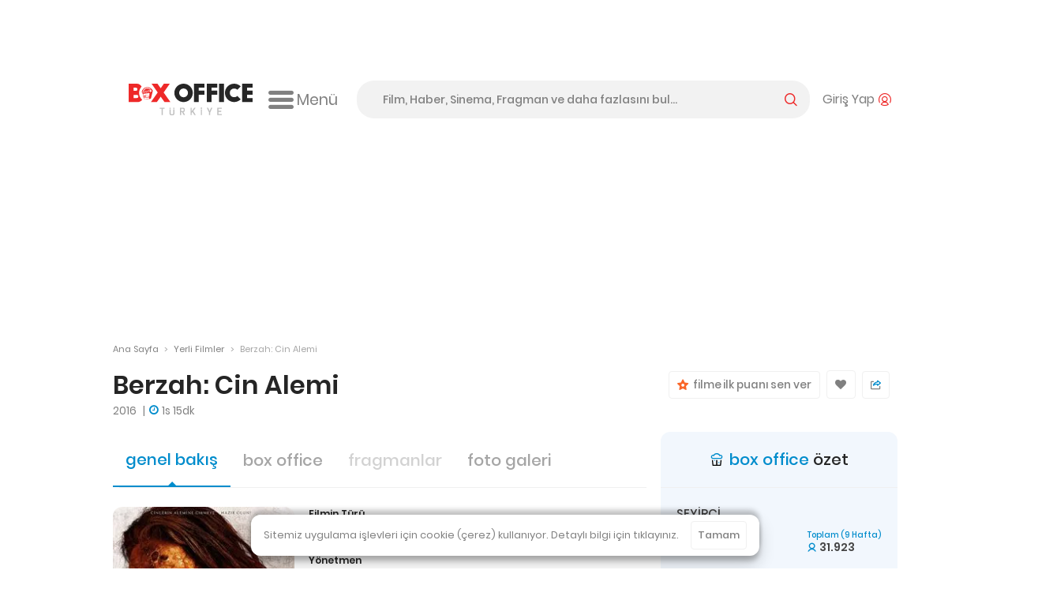

--- FILE ---
content_type: text/html; charset=utf-8
request_url: https://boxofficeturkiye.com/film/berzah-cin-alemi--2012941
body_size: 23871
content:
<!--
Entropha Bilgi Teknolojileri tarafından geliştirilmiştir
            _                   _
           | |                 | |
  ___ _ __ | |_ _ __ ___  _ __ | |__   __ _
 / _ \ '_ \| __| '__/ _ \| '_ \| '_ \ / _` |
|  __/ | | | |_| | | (_) | |_) | | | | (_| |
 \___|_| |_|\__|_|  \___/| .__/|_| |_|\__,_|
                         | |
                         |_|
Development:
Cihan Uygun, @cihanuygun, 🗺️ Kocaeli, TR
————————————————————
Design by:
Pixelate Creative, @pixelaters, 🗺️ İstanbul, TR
————————————————————
-->
<!DOCTYPE html>
<html lang="tr">
<head prefix="og: http://ogp.me/ns#">
    <title>Berzah: Cin Alemi (2016) - Box Office Türkiye</title>
    <link rel="apple-touch-icon" sizes="200x200" href="/assets/icons/favicon-200x200.png?v2025091618">

    <!-- Android icons -->
    <!-- Windows icons -->
    <link rel="shortcut icon" href="/favicon.ico?v20250916" id="favicon" />
    <meta charset="UTF-8">
    <meta name="viewport" content="width=device-width,initial-scale=1,maximum-scale=5,minimum-scale=1,viewport-fit=cover" />
    <meta name="theme-color" content="#ffffff" />
    <meta name="google" content="notranslate">
    <meta property="fb:app_id" content="1020519578008936" />
    <meta name="title" content="Berzah: Cin Alemi (2016) - Box Office Türkiye" />
    <meta name="description" content="Ahmet Can Kasap&#x27;ın yönetmenliğini üstlendiği Berzah: Cin Alemi, gerçek hikâyelerden esinlenerek yazılmış bir yerli korku filmi." />
    <meta name="robots" content="max-image-preview:large">
    <link rel="dns-prefetch" href="https://cdn.boxofficeturkiye.com" />
    <link rel="dns-prefetch" href="https://static.boxofficeturkiye.com" />
    <link rel="dns-prefetch" href="https://googleads.g.doubleclick.net" />
    <link rel="dns-prefetch" href="https://static.doubleclick.net" />
    <link rel="dns-prefetch" href="https://fonts.gstatic.com" />
    <link rel="dns-prefetch" href="https://www.youtube.com" />
    <link rel="dns-prefetch" href="https://i.ytimg.com" />
    <link rel="dns-prefetch" href="https://platform.instagram.com" />
    <link rel="dns-prefetch" href="https://www.instagram.com" />
    <link rel="dns-prefetch" href="https://platform.twitter.com" />
    <link rel="dns-prefetch" href="https://syndication.twitter.com" />
    <link rel="preload" href="https://static.boxofficeturkiye.com/font/roboto/700.woff2" as="font" type="font/woff2" crossorigin>
    <link rel="preload" href="https://static.boxofficeturkiye.com/font/icon/box-office-custom.woff?v23" as="font" type="font/woff2" crossorigin>
    <link rel="preload" href="https://static.boxofficeturkiye.com/font/poppins/600.woff2" as="font" type="font/woff2" crossorigin>
    <link rel="preload" href="https://static.boxofficeturkiye.com/font/poppins/500.woff2" as="font" type="font/woff2" crossorigin>
    <link rel="preload" href="https://static.boxofficeturkiye.com/font/poppins/regular.woff2" as="font" type="font/woff2" crossorigin>
        <link rel="dns-prefetch" href="https://securepubads.g.doubleclick.net" />
        <link rel="dns-prefetch" href="https://pagead2.googlesyndication.com" />
        <link rel="dns-prefetch" href="https://www.gstatic.com" />
    <meta property="og:site_name" content="Box Office Türkiye" />
    <meta property="og:url" content="https://boxofficeturkiye.com/film/berzah-cin-alemi--2012941" />
    <meta property="og:type" content="website" />
    <meta property="og:title" content="Berzah: Cin Alemi (2016) - Box Office Türkiye" />
    <meta property="og:description" content="Ahmet Can Kasap&#x27;ın yönetmenliğini üstlendiği Berzah: Cin Alemi, gerçek hikâyelerden esinlenerek yazılmış bir yerli korku filmi." />
        <meta property="og:image" content="https://static.boxofficeturkiye.com/movie/backdrop/full/41/2012941-720943940.jpg" />
        <meta property="og:image" content="https://static.boxofficeturkiye.com/movie/backdrop/full/41/2012941-113841954.jpg" />
        <meta property="og:image" content="https://static.boxofficeturkiye.com/movie/backdrop/full/41/2012941-992287569.jpg" />
        <meta property="og:image" content="https://static.boxofficeturkiye.com/movie/backdrop/full/41/2012941-118072072.jpg" />
    <meta property="fb:pages" content="105076946430" />
    <meta property="twitter:account_id" content="36184328" />
    <meta name="twitter:card" content="summary_large_image" />
    <meta name="twitter:site" content="@boxofficeturkey" />
    <meta name="twitter:title" content="Berzah: Cin Alemi (2016) - Box Office Türkiye" />
    <meta name="twitter:description" content="Ahmet Can Kasap&#x27;ın yönetmenliğini üstlendiği Berzah: Cin Alemi, gerçek hikâyelerden esinlenerek yazılmış bir yerli korku filmi." />
    <meta name="twitter:creator" content="@boxofficeturkey" />
    <meta name="twitter:domain" content="https://boxofficeturkiye.com" />
    <meta name="twitter:image:src" content="https://static.boxofficeturkiye.com/movie/backdrop/full/41/2012941-720943940.jpg" />
    <link rel="canonical" href="https://boxofficeturkiye.com/film/berzah-cin-alemi--2012941" />
    
    
        <link href="https://static.boxofficeturkiye.com/font/poppins/font.min.css" rel="stylesheet" />
        <link href="https://static.boxofficeturkiye.com/font/roboto/font.min.css" rel="stylesheet" />
        <link href="https://static.boxofficeturkiye.com/font/icon/font.min.css?v2025-03-08" rel="stylesheet" />
        <link href="https://static.boxofficeturkiye.com/lib/jquery.selectric/selectric.min.css" rel="stylesheet" />
        <link href="https://static.boxofficeturkiye.com/lib/jquery.owlcarousel-2.3.4/owl.carousel.min.css" rel="stylesheet" />
        
    <link href="/assets/lib/flag-icon-css/css/flag-icon.min.css" rel="stylesheet" />

        <link rel="stylesheet" href="https://static.boxofficeturkiye.com/lib/jquery.ilightbox-2.2.4/ilightbox.min.css" media="all" />
        
    <link href="/assets/css/pages/title.min.css?v=sOXtFldZKqG0d1P6-GHUEdCkrcZto1phnmUh-cl-C3o" rel="stylesheet" />

        <link rel="stylesheet" href="/assets/css/style.min.css?v=omgpJVJEBrtiSHdSqgyWZZiuHcK44erb4E6JEtbY0CE" media="all" />
    
        <script async src="https://securepubads.g.doubleclick.net/tag/js/gpt.js"></script>
        <script data-ad-client="ca-pub-1548831598988051" async src="https://pagead2.googlesyndication.com/pagead/js/adsbygoogle.js"></script>
        <script>function addEmpPreAd() { var e = document.createElement("script"); e.async = !0, e.src = "https://static.virgul.com/theme/mockups/ads/boxofficeturkiye.js?cs=" + parseInt((new Date).getTime() / 864e5), e.id = "empprscrpt", document.getElementsByTagName("head")[0].appendChild(e) } addEmpPreAd();</script>
    <script type="application/ld+json">{"@context":"http://schema.org","@type":"Organization","name":"Box Office Türkiye","logo":{"@type":"ImageObject","url":"https://static.boxofficeturkiye.com/theme/v2/logo-social.png"},"sameAs":["https://www.youtube.com/user/boxofficeturkiye","https://facebook.com/boxofficeturkey","https://twitter.com/boxofficeturkey","https://instagram.com/boxofficeturkey"],"url":"https://boxofficeturkiye.com/","contactPoint":[{"@type":"ContactPoint","contactType":"member relations service","email":"info@boxofficeturkiye.com","areaServed":"TR","url":"https://boxofficeturkiye.com/"}]}</script>
        <script type="application/ld+json">{"@context":"https://schema.org","@type":"Movie","name":"Berzah: Cin Alemi","description":["Ahmet Can Kasap'ın yönetmenliğini üstlendiği Berzah: Cin Alemi, gerçek hikâyelerden esinlenerek yazılmış bir yerli korku filmi.","İnsanlardan kendini soyutlamış, hayatına devam etmeye çalışan Mete'nin geçmişi intiharlar ve cinayetlerle doludur. Mete'nin annesi Nesrin şiddet dolu geçen evlilik yaşamını düzeltebilmek için Kerim Hoca'ya yaptırdığını zannettiği bağlama büyüsü bütün ailesini ve bu büyüye temas eden herkesi felakete sürüklemektedir. "],"image":{"@type":"ImageObject","url":"https://static.boxofficeturkiye.com/movie/poster/300x429/41/2012941-634182167.jpg"},"url":"https://boxofficeturkiye.com/film/berzah-cin-alemi--2012941","creator":[{"@type":"Person","name":"Harun Baran"},{"@type":"Person","name":"Ahmet Can Kasap"}],"dateCreated":"2015-09-04","datePublished":"2016-10-14","genre":"Korku","actor":[{"@type":"Person","name":"Oğuz Okul"},{"@type":"Person","name":"Alp Akar"},{"@type":"Person","name":"Serhat Barış"},{"@type":"Person","name":"Berna Üçkaleler"},{"@type":"Person","name":"Nilüfer Aydan"},{"@type":"Person","name":"Kemal Burak Alper"},{"@type":"Person","name":"Ufuk Kaplan"}],"director":{"@type":"Person","name":"Ahmet Can Kasap"},"duration":"PT1H15M"}</script>
</head>
<body class="title-page movie " data-status-code="200">
    <div class="pageskin-wrapper l-pageskin"></div>
    <div class="content-wrapper">
        
            <div style="height:90px;" data-empower-zone="160480" class="empower-ad ad top"></div>
        
        
        <div class="l ads_sticky-wrapper">
    <div class="ads_160x600-left">
        <div id="div-gpt-ad-1594192741202-0"></div>
    </div>
    <div class="ads_160x600-right">
        <div id="div-gpt-ad-1594192867323-0"></div>
    </div>
</div>
        
<div class="layout bg-color-white c-header__wrapper">
    <header class="c-header">
        <div class="c-header--inner">
            <a href="/" class="c-logo-link">
                <img src="/assets/image/logo-h-color.svg?v20250916" class="c-logo c-logo-link__img" alt="Box Office Türkiye" />
            </a>
            <div class="c-hamburger-menu">
                <button class="c-hamburger-menu__button icon-inline svg-ml">
                    <i class="b-i b-i-hamburger" aria-hidden="true"></i>
                    <span class="c-hamburger-menu__label hide-small">Menü</span>
                </button>
            </div>
            <!-- end c-logo -->
            <div class="c-header__controls">
                <div class="c-search-form-wrapper">
                    <form method="post" class="c-search-form">
                        <span class="c-search-form__close">
                            <i class="b-i b-i-close" aria-hidden="true"></i>
                        </span>
                        <input type="search" id="search" class="c-search-form__input" autocomplete="off" autocorrect="off" autocapitalize="none" placeholder="Film, Haber, Sinema, Fragman ve daha fazlasını bul..." />
                        <label for="search" class="c-search-form__label icon-inline svg-ml">
                            <span class="label__active">arama yap</span>
                            <i class="b-i b-i-magnifier color-primary" aria-hidden="true"></i>
                        </label>
                    <input name="__RequestVerificationToken" type="hidden" value="CfDJ8Fl3wt5VRwdAq2UkrUkMI-r7UnYz8CfDSspykTnNngV02aFw4P58AcM7gt2AfbPxY5mepDtOmZWncntI4wkSPmzvLKD8u8O2mrZComqJRzF64Xt5jtgOPOpsBbkIjKqfzrXYeuGqXPe8zkaRDJoIZtk" /></form>
                </div>
                <!-- end c-search-form -->
                <div class="c-search">
                    <button class="c-search__button icon-inline svg-ml">
                        <i class="b-i b-i-search color-primary" aria-hidden="true"></i>
                    </button>
                </div>
                <div class="c-account">
                        <button class="c-account__button icon-inline svg-ml">
                            <span class="c-account__label hide-small">Giriş Yap</span><i class="b-i b-i-user-with-arc color-primary" aria-hidden="true"></i>
                        </button>
                </div>
                <!-- end c-login-form -->
            </div>
            <!-- end c-header__controls -->
            <!--<div class="c-header__mobile-trigger">
                <div class="hamburger-menu"></div>
            </div>-->
        </div>
    </header>
</div>
<!-- end c-header -->   
        <div class="c-mega-menu">
    <div class="layout bg-color-white">
        <div class="c-mega-menu__header">
            <a href="/" class="c-logo-link">
                <img src="/assets/image/logo-h-color.svg?v20250916" class="c-logo c-logo-link__img" alt="Box Office Türkiye" />
            </a>
            <button class="c-mega-menu__close">
                <i class="b-i b-i-times color-white" aria-hidden="true"></i>
            </button>
        </div>
        <div class="c-mega-menu__body">
            <nav class="c-mega-menu__section">
                <strong><i class="b-i b-i-film-stripe-new color-primary"></i> Filmler</strong>
                <ul>
                    <li><a href="/filmler/yerli-filmler">Yerli Filmler</a></li>
                    <li><a href="/filmler/yabanci-filmler">Yabancı Filmler</a></li>
                    <li><a href="/takvim">Vizyon Takvimi</a></li>
                    <li><a href="/takvim/vizyon-takvimi-tablosu">Vizyon Takvimi Tablosu</a></li>
                    <li><a href="/seanslar">Seanslar</a></li>
                    <li><a href="/fragmanlar">Fragmanlar</a></li>
                    <li><a href="/afisler/tumu">Afişler</a></li>
                    <!--{ "AllMovies", new { controller = "AllTimes", action = "Audience", routeValues = new Dictionary<string, string>() { { "movieOrigin", TitleOriginEnum.All.ToString() } } } },-->
                    <li><a href="/tum-zamanlar/seyirci-rekorlari/tum-filmler">Rekortmen 100 Film</a></li>
                    <li><a href="/karsilastirmalar">Karşılaştırmalar</a></li>
                </ul>
            </nav>
            <nav class="c-mega-menu__section">
                <strong><i class="b-i b-i-ticket color-primary"></i> Box Office</strong>
                <ul>
                    <li><a href="/hafta-sonu/yillar">Hafta Sonu</a></li>
                    <li><a href="/hafta/yillar">Hafta</a></li>
                    <li><a href="/yillik">Tüm Filmler Yıllık</a></li>
                    <li><a href="/yerli-filmler">Yerli Filmler Yıllık</a></li>
                    <li><a href="/tum-zamanlar">Tüm Zamanlar</a></li>
                    <li><a href="/dagitimcilar">Dağıtımcılar</a></li>
                    <li><a href="/studyolar">Stüdyolar</a></li>
                </ul>
            </nav>
            <nav class="c-mega-menu__section">
                <strong><i class="b-i b-i-star-full color-primary"></i> Haberler</strong>
                <ul>
                    <li><a href="/haberler/tumu">Tüm Haberler</a></li>
                    <li><a href="/haberler/yerli-film-haberleri">Yerli Film Haberleri</a></li>
                    <li><a href="/haberler/yabanci-film-haberleri">Yabancı Film Haberleri</a></li>
                    <li><a href="/haberler/dizi-haberleri">Dizi Haberleri</a></li>
                    <li><a href="/haberler/hashtag/Streaming">Platform Haberleri</a></li>
                </ul>
            </nav>
            <nav class="c-mega-menu__section">
                <strong><i class="b-i b-i-person-seated color-primary"></i> Diziler</strong>
                <ul>
                    <li><a href="/diziler">Diziler</a></li>
                    <li><a href="/haberler/hashtag/G%C3%BCn%C3%BCn%20en%20%C3%A7ok%20izlenen%20dizileri">Günün En Çok İzlenenleri</a></li>
                    <li><a href="/haberler/hashtag/Haftan%C4%B1n%20En%20%C3%87ok%20%C4%B0zlenen%20Dizileri">Haftalık Top 10 Reyting</a></li>
                    <li><a href="/haberler/dizi-haberleri">Dizi Haberleri</a></li>
                    <li><a href="/haberler/hashtag/Streaming">Platform Haberleri</a></li>
                </ul>
            </nav>
            <nav class="c-mega-menu__section">
                <strong><i class="b-i b-i-database color-primary"></i> Site</strong>
                <ul>
                    <li><a href="/kurumsal/hakkimizda">Hakkımızda</a></li>
                    <li><a href="/kurumsal/s.s.s">Sıkça Sorulan Sorular</a></li>
                    <li><a href="/kurumsal/reklam-verin">Reklam Verin</a></li>
                    <li><a href="/kurumsal/icerik-izni">İçerik İzni</a></li>
                </ul>
            </nav>
        </div>

        <div class="c-mega-menu__footer">
            <nav class="c-footer-nav c-footer-nav__social">
    <ul class="c-footer-nav__list">
        <li class="c-footer-nav__item">
            <a href="https://www.youtube.com/user/boxofficeturkiye?sub_confirmation=1" class="c-footer-nav__link youtube" target="_blank" rel="noopener" aria-label="Box Office Türkiye Youtube">
                <svg class="i-20 i-inline" viewBox="0 0 16 16" version="1.1" aria-hidden="true">
    <path d="M15.666 4.124A2.01 2.01 0 0014.251 2.7C13.003 2.364 8 2.364 8 2.364s-5.003 0-6.251.336A2.011 2.011 0 00.334 4.124C0 5.38 0 8 0 8s0 2.62.334 3.876A2.011 2.011 0 001.749 13.3c1.248.336 6.251.336 6.251.336s5.003 0 6.251-.336a2.015 2.015 0 001.415-1.424C16 10.62 16 8 16 8s0-2.62-.334-3.876zm-9.302 6.255V5.621L10.545 8l-4.181 2.379z" />
</svg>
            </a>
        </li>
        <li class="c-footer-nav__item">
            <a href="https://facebook.com/boxofficeturkey" class="c-footer-nav__link facebook" target="_blank" rel="noopener"  aria-label="Box Office Türkiye Facebook">
                <svg class="i-20 i-inline" viewBox="0 0 16 16" version="1.1" aria-hidden="true">
    <path d="M11.697 8.953l.441-2.881h-2.76V4.203c0-.789.385-1.557 1.621-1.557h1.254V.193S11.116 0 10.026 0c-2.27 0-3.755 1.379-3.755 3.877v2.195H3.746v2.881h2.525v6.926a10.06 10.06 0 003.108 0V8.953h2.318z" />
</svg>
            </a>
        </li>
        <li class="c-footer-nav__item">
            <a href="https://twitter.com/boxofficeturkey" class="c-footer-nav__link social-x" target="_blank" rel="noopener"  aria-label="Box Office Türkiye 𝕏">
                <svg class="i-20 i-inline" viewBox="0 0 16 16" version="1.1" aria-hidden="true">
    <path d="M12.6.8H15L9.7 6.9l6.3 8.3h-4.9l-3.9-5.1-4.4 5.1H.3L6 8.7 0 .8h5.1l3.5 4.6 4-4.6zm-.9 13h1.4L4.3 2.2H2.9l8.8 11.6z" />
</svg>
            </a>
        </li>
        <li class="c-footer-nav__item">
            <a href="https://instagram.com/boxofficeturkey" class="c-footer-nav__link instagram" target="_blank" rel="noopener"  aria-label="Box Office Türkiye Instagram">
                <svg class="i-20 i-inline" viewBox="0 0 16 16" version="1.1" aria-hidden="true">
    <path d="M8 0C5.827 0 5.555.009 4.702.048 3.85.087 3.269.222 2.76.42a3.917 3.917 0 00-1.417.923A3.917 3.917 0 00.42 2.76C.222 3.269.086 3.85.048 4.702.009 5.555 0 5.827 0 8c0 2.174.009 2.445.048 3.298.039.852.174 1.434.372 1.942.201.534.516 1.018.923 1.417a3.92 3.92 0 001.417.923c.509.198 1.09.333 1.942.372C5.555 15.99 5.827 16 8 16s2.445-.009 3.298-.048c.852-.039 1.434-.174 1.942-.372a3.917 3.917 0 001.417-.923 3.92 3.92 0 00.923-1.417c.198-.508.333-1.09.372-1.942C15.99 10.445 16 10.173 16 8s-.009-2.445-.048-3.298c-.039-.852-.174-1.433-.372-1.942a3.917 3.917 0 00-.923-1.417A3.917 3.917 0 0013.24.42c-.508-.198-1.09-.333-1.942-.372C10.445.009 10.174 0 8 0zm0 1.441c2.136 0 2.389.008 3.232.047.781.035 1.204.166 1.486.275.374.145.64.318.92.598.28.28.454.546.598.92.11.282.24.706.276 1.485.038.845.047 1.098.047 3.234s-.008 2.389-.046 3.232c-.036.781-.166 1.204-.276 1.485a2.471 2.471 0 01-.598.92 2.46 2.46 0 01-.92.598c-.282.11-.705.24-1.486.276-.844.039-1.097.048-3.233.048-2.137 0-2.389-.008-3.233-.046-.78-.036-1.204-.166-1.485-.276a2.48 2.48 0 01-.92-.598 2.467 2.467 0 01-.598-.92c-.11-.281-.24-.705-.275-1.485-.039-.845-.048-1.098-.048-3.234s.009-2.389.047-3.233c.035-.78.166-1.204.275-1.485.145-.374.318-.64.598-.92s.546-.454.92-.598c.282-.11.706-.24 1.485-.275.845-.039 1.098-.048 3.234-.048z" />
    <path d="M8 10.669a2.67 2.67 0 010-5.338 2.67 2.67 0 010 5.338zm0-6.781a4.11 4.11 0 00-4.113 4.11 4.11 4.11 0 004.11 4.113H8a4.11 4.11 0 100-8.223zm5.308-.075a.972.972 0 11-1.944 0 .972.972 0 011.944 0" />
</svg>

            </a>
        </li>
        <li class="c-footer-nav__item">
            <a href="https://www.linkedin.com/company/box-office-turkiye/" class="c-footer-nav__link linkedin" target="_blank" rel="noopener"  aria-label="Box Office Türkiye LinkedIn">
                <svg class="i-20 i-inline" viewBox="0 0 16 16" version="1.1" aria-hidden="true">
    <path d="M13.6 13.6h-2.4V9.9c0-.9 0-2-1.2-2s-1.4 1-1.4 2v3.8H6.2V6h2.3v1c.5-.8 1.4-1.2 2.3-1.2 2.4 0 2.8 1.6 2.8 3.6v4.2zM3.6 5c-.8 0-1.4-.7-1.4-1.4s.6-1.4 1.4-1.4S5 2.8 5 3.6 4.3 5 3.6 5m1.1 8.6H2.4V6h2.4v7.6zM14.8 0H1.2C.5 0 0 .5 0 1.2v13.7c0 .6.5 1.1 1.2 1.1h13.6c.6 0 1.2-.5 1.2-1.2V1.2c0-.7-.5-1.2-1.2-1.2" />
</svg>
            </a>
        </li>
        <li class="c-footer-nav__item">
            <a class="c-footer-nav__link feed" target="_blank" rel="noopener" aria-label="Box Office Türkiye RSS Beslemesi" href="/feed/news.atom">
                <svg class="i-20 i-inline" viewBox="0 0 16 16" version="1.1" aria-hidden="true">
    <path d="M12.6 0H3.4C1.5 0 0 1.5 0 3.4v9.1c0 2 1.5 3.5 3.4 3.5h9.1c1.9 0 3.4-1.5 3.4-3.4V3.4C16 1.5 14.5 0 12.6 0zM4.3 13.3c-.8 0-1.5-.7-1.5-1.5s.7-1.5 1.5-1.5 1.5.7 1.5 1.5-.7 1.5-1.5 1.5zm3.6 0c0-2.8-2.3-5.1-5.1-5.1V6.1c4 0 7.3 3.3 7.3 7.3H7.9zm3.6 0c0-4.8-3.9-8.8-8.8-8.8V2.4c6 0 10.9 4.9 10.9 10.9h-2.1z" />
</svg>
            </a>
        </li>
    </ul>
    <!--end c-footer-nav__list-->
</nav>
        </div>
    </div>
    <div class="c-mega-menu__scroll-down-indicator"><i class="b-i b-i-chevron-down color-primary"></i></div>
</div>
<!--end c-primary-nav-->
<div class="l ads_970x250_wrapper ad billboard">
    <div class="ads_970x250">
        
            <div style="height:250px" data-empower-zone="160469" class="empower-ad"></div>
        
        
    </div>
</div>
<div class="l ads_mobile-masthead_wrapper">
    <div id="div-gpt-ad-1594193614005-0"></div>
</div>
        <main id="main">
            <div class="l">
    <div class="l-main">
        <div class="breadcrumb">
            <a class="breadcrumb__section" href="/">Ana Sayfa</a>
            <i class="breadcrumb__divider">&gt;</i>
                <a class="breadcrumb__section" href="/filmler/yerli-filmler">Yerli Filmler</a>
            <i class="breadcrumb__divider">&gt;</i>
                <div class="breadcrumb__section is-active">Berzah: Cin Alemi</div>
        </div><!-- breadcrumb ends -->
    </div>
    <!--end .l-main-->
</div>
<div class="l l--two-col movie-title-area">
    <div class="l-main">
        <div class="c-page-header">
            <h1 class="c-page-header__title">Berzah: Cin Alemi</h1>
            <div class="subheading"></div>
        </div>
        <div class="title__year-and-runtime-wrapper">
                <span class="title__year">
                    2016
                </span>
            <span class="title__runtime before-color-blue">1s 15dk</span>
        </div>
        
        <!--end c-page-header-->
    </div>
    <!--end .l-main-->
    <div class="l-sidebar">
        <div class="c-movie__listgroup-card " data-action="/Movie/2012941/Rate">
                <div class="c-movie__listgroup-card--item star-rating">
    <div class="star-rating__holder">
        <fieldset>
                <input type="radio" id="star10" name="rating" value="10" />
                <label for="star10" title=""><span>10</span></label>
                <input type="radio" id="star9" name="rating" value="9" />
                <label for="star9" title=""><span>9</span></label>
                <input type="radio" id="star8" name="rating" value="8" />
                <label for="star8" title=""><span>8</span></label>
                <input type="radio" id="star7" name="rating" value="7" />
                <label for="star7" title=""><span>7</span></label>
                <input type="radio" id="star6" name="rating" value="6" />
                <label for="star6" title=""><span>6</span></label>
                <input type="radio" id="star5" name="rating" value="5" />
                <label for="star5" title=""><span>5</span></label>
                <input type="radio" id="star4" name="rating" value="4" />
                <label for="star4" title=""><span>4</span></label>
                <input type="radio" id="star3" name="rating" value="3" />
                <label for="star3" title=""><span>3</span></label>
                <input type="radio" id="star2" name="rating" value="2" />
                <label for="star2" title=""><span>2</span></label>
                <input type="radio" id="star1" name="rating" value="1" />
                <label for="star1" title=""><span>1</span></label>
        </fieldset>
    </div>
    <button class="btn-block icon-inline-center star-rating__expand-button">
        <i class="b-i b-i-star-with-hole color-orange" aria-hidden="true"></i> &nbsp; filme ilk puanı sen ver
    </button>
</div>


            <div class="c-movie__listgroup-card--item favorite-movie " data-action="/Movie/2012941/Favorite">
                <div class="like__container no-select">
                    <button class="btn-block icon-inline-center" aria-label="Favorilere Ekle" title="Favorilere Ekle">
                        <i class="b-i b-i-heart" aria-hidden="true"></i>
                    </button>
                </div>
            </div>
            <div class="c-movie__listgroup-card--item">
                <div class="share__container no-select">
                    <button class="btn-block icon-inline-center" aria-label="Paylaş" title="Paylaş">
                        <svg class=" i-inline" viewBox="0 0 16 14.352" version="1.1" aria-hidden="true">
    <path class="fill-gray-128" d="M1.626,14.352h11.817c0.892,0,1.626-0.734,1.626-1.646V9.534c0-0.436-0.357-0.793-0.793-0.793
		c-0.436,0-0.793,0.357-0.793,0.793v3.172c0,0.04-0.02,0.059-0.04,0.059H1.626c-0.02,0-0.04-0.02-0.04-0.059V2.932
		c0-0.04,0.02-0.059,0.04-0.059l2.538-0.02c0.436,0,0.793-0.357,0.793-0.793S4.6,1.266,4.164,1.266l0,0H1.626
		C0.734,1.266,0,2,0,2.912v9.774C0,13.618,0.734,14.352,1.626,14.352z" />
    <path class="fill-blue" d="M15.623,3.507L11.4,0.196c-0.278-0.218-0.654-0.258-0.972-0.099
		c-0.317,0.159-0.515,0.476-0.515,0.833V2C5.016,3.11,3.846,6.282,3.569,7.611C3.489,8.027,3.688,8.443,4.064,8.622
		c0.139,0.059,0.258,0.099,0.397,0.099c0.258,0,0.515-0.119,0.694-0.317c1.209-1.408,3.589-1.606,4.758-1.626V7.73
		c0,0.357,0.198,0.674,0.535,0.833c0.317,0.159,0.694,0.099,0.971-0.119l4.243-3.509C15.881,4.756,16,4.498,16,4.22
		C15.98,3.943,15.861,3.685,15.623,3.507z M11.499,6.322V6.144c0-0.476-0.377-0.892-0.853-0.912c-0.139,0-0.357-0.02-0.674-0.02
		c-0.892,0-2.419,0.099-3.846,0.674c0.813-0.991,2.201-1.983,4.62-2.439c0.436-0.079,0.753-0.456,0.753-0.892V2.297l2.498,1.943
		L11.499,6.322z" />
</svg>
                    </button>
                    <ul>
                        <li data-sharer-type="facebook" data-sharer-text="Berzah: Cin Alemi">
                            <span class="share__icon facebook">
                                <i class="b-i b-i-facebook" aria-hidden="true" aria-label="Facebook"></i>
                            </span>
                            Facebook
                        </li>
                        <li data-sharer-type="twitter" data-sharer-text="Berzah: Cin Alemi">
                            <span class="share__icon social-x">
                                <i class="b-i b-i-social-x" aria-hidden="true" aria-label="Twitter"></i>
                            </span>
                            X
                        </li>
                        <li class="whatsapp" data-sharer-type="whatsapp" data-sharer-text="Berzah: Cin Alemi">
                            <span class="share__icon whatsapp">
                                <i class="b-i b-i-whatsapp" aria-hidden="true" aria-label="WhatsApp"></i>
                            </span>
                            WhatsApp
                        </li>
                    </ul>
                </div>
            </div>
        </div>
    </div>
    <!--end .l-sidebar-->
</div>
    <div class="l l--two-col">
        <div class="l-main">
            <nav class="carousel is-page-content">
                <ul class="carousel-nav__list blue-theme">
    <li class="carousel-nav__item is-selected">
        <a class="carousel-nav__link" href="/film/berzah-cin-alemi--2012941" title="Berzah: Cin Alemi">genel bakış</a>
    </li>
        <li class="carousel-nav__item  ">
                <a class="carousel-nav__link" href="/film/berzah-cin-alemi--2012941/box-office" title="Berzah: Cin Alemi">box office</a>
        </li>
    <li class="carousel-nav__item  is-disabled">
            <span class="carousel-nav__link">fragmanlar</span>
    </li>
    <li class="carousel-nav__item  ">
            <a class="carousel-nav__link" href="/film/berzah-cin-alemi--2012941/foto-galeri" title="Berzah: Cin Alemi">foto galeri</a>
    </li>

</ul>
<!--end carousel-nav__list-->

                <hr class="is-shorn is-mobile-hidden">
            </nav>
            <div class="c-section__body title-summary-card">
    <div class="title-summary-card__poster-and-content-rating">
        <div class="c-movie-trailer__preview">
            <div class="media-bg border-radius-12 page__move-preview">
                    <img src="https://static.boxofficeturkiye.com/movie/poster/235x336/41/2012941-634182167.jpg" srcset="https://static.boxofficeturkiye.com/movie/poster/235x336/41/2012941-634182167.jpg, https://static.boxofficeturkiye.com/movie/poster/235x336/41/2012941-634182167@2x.jpg 2x" alt="Berzah: Cin Alemi" fetchpriority="high" />
            </div>
                <div class="icon-inline-center title-content-rating-wrapper">
                        <span role="img" title="13 yaş ve üzeri izleyici kitlesi içindir." aria-label="13 yaş ve üzeri izleyici kitlesi içindir."><i class="b-i b-i-13plus"></i></span>
                        <span role="img" title="Şiddet veya Korku Unsurları İçerir." aria-label="Şiddet veya Korku Unsurları İçerir."><i class="b-i b-i-violence"></i></span>
                        <span role="img" title="Olumsuz Örnek Oluşturabilecek Unsurlar İçerir." aria-label="Olumsuz Örnek Oluşturabilecek Unsurlar İçerir."><i class="b-i b-i-negative-behavior"></i></span>
                </div>
        </div>
    </div>
    <div class="title-summary-card__genre-and-cast">
        <div class="c-movie-trailer__table w-auto">
                    <strong class="c-content-page__small-title">Filmin Türü</strong>
                    <p class="c-content-page__excerpt">Korku</p>
                    <strong class="c-content-page__small-title">Yönetmen</strong>
                    <p class="c-content-page__excerpt">
                            <a href="/kisi/ahmet-can-kasap--3622">Ahmet Can Kasap</a>                    </p>
                    <strong class="c-content-page__small-title">Oyuncular</strong>
                    <p class="c-content-page__excerpt">
                                <a href="/kisi/ufuk-kaplan--3627">Ufuk Kaplan</a>,                                 <a href="/kisi/kemal-burak-alper--3628">Kemal Burak Alper</a>,                                 <a href="/kisi/nilufer-aydan--3629">Nilüfer Aydan</a>                    </p>
        </div>
        <hr class="is-shorn is-mobile-hidden" />
    </div>
    <div class="title-summary-card__release-and-country">
                <div class="g-flex">
                    <div class="w-50">
                        <strong class="c-content-page__small-title">Vizyon Tarihi</strong>
                        <p class="c-content-page__excerpt svg-mr">
                            <i class="b-i b-i-calendar color-blue"></i>
                            14 Ekim 2016
                        </p>
                    </div>

                        <div class="w-50">
                            <strong class="c-content-page__small-title">Sinema Dağıtım</strong>
                            <p class="c-content-page__excerpt">
                                        <a href="/dagitimci/chantier--146" title="Chantier">Chantier</a>
                            </p>
                        </div>
                            <div class="w-50">
                                <strong class="c-content-page__small-title">Yapımcı</strong>
                                <p class="c-content-page__excerpt">
                                        Film Stop                                </p>
                            </div>
                        <div class="w-50">
                            <strong class="c-content-page__small-title">Ülke</strong>
                            <p class="c-content-page__excerpt">Türkiye</p>
                        </div>
                </div>
    </div>
    <div class="title-summary-card__imdb-score">
    </div>
</div>
<!-- movie trailer -->
        </div>
        <div class="l-sidebar">
            
                <div class="c-tracking-records blue-theme">
    <div class="l-sidebar__header is-big is-med icon-inline-center svg-mr">
        <svg class="i-16 i-inline" viewBox="0 0 16 16" version="1.1" aria-hidden="true">
    <path class="fill-black" d="M12.84 8.702l-.665 5.988H8.656V8.702H7.345v5.988H3.826l-.665-5.988H1.843l.746 6.716A.654.654 0 0 0 3.24 16h9.522c.334 0 .613-.25.65-.583l.746-6.716H12.84z" />
    <path class="fill-blue" d="M4.606 9.232a.659.659 0 1 1 1.318 0 .659.659 0 0 1-1.318 0m5.413 2.615a.66.66 0 1 0 1.32-.001.66.66 0 0 0-1.32.001M1.591 6.671C.919 6.083.545 5.202.666 4.317a2.574 2.574 0 0 1 1.078-1.774 2.576 2.576 0 0 1 1.937-.433l.219.038.109-.195c1.458-2.601 6.522-2.606 7.982 0l.109.195.14-.024c.868-.15 1.775.104 2.387.738.548.568.805 1.333.711 2.117-.079.658-.428 1.254-.927 1.69l-.029.026c-.32.372-.787.586-1.278.586h-.105L13 7.265H8.656v.017H7.345v-.017H3.001l.001.017h-.105c-.491 0-.958-.214-1.278-.586l-.028-.025M3.24 3.383c-.709 0-1.286.577-1.286 1.285 0 .709.577 1.286 1.286 1.286h9.522a1.287 1.287 0 0 0-.001-2.571c-.248 0-.488.072-.692.207a.658.658 0 0 1-.994-.404c-.199-.836-1.719-1.478-2.554-1.676-1.21-.286-3.307.464-3.595 1.677a.656.656 0 0 1-.99.404 1.265 1.265 0 0 0-.696-.208" />
</svg>
<!-- box office -->
        <span class="color-blue">box office</span>&nbsp;özet
    </div>
            <div class="c-tracking-records__listing">
                <div class="c-tracking-records__list-item">
                    <strong class="c-tracking-records__title">SEYİRCİ</strong>
                    <div class="c-tracking-records__list-item-body">
                        <div>
                            <small class="c-tracking-records__small-title">İlk Hafta Sonu</small>
                            <div class="icon-inline svg-mr">
                                <i class="b-i b-i-user-o color-blue" aria-hidden="true"></i>
                                <span>11.492</span>
                            </div>
                        </div>
                        <div>
                            <small class="c-tracking-records__small-title d-block text-right">
                                Toplam (9 Hafta)
                            </small>
                            <div class="icon-inline svg-mr">
                                <i class="b-i b-i-user-o color-blue" aria-hidden="true"></i>
                                <span>31.923</span>
                            </div>
                        </div>
                    </div>
                </div>
                <div class="c-tracking-records__list-item">
                    <strong class="c-tracking-records__title">HASILAT</strong>
                    <div class="c-tracking-records__list-item-body">
                        <div>
                            <small class="c-tracking-records__small-title">İlk Hafta Sonu</small>
                            <div class="icon-inline svg-mr">
                                <i class="b-i b-i-currency-try color-blue" aria-hidden="true"></i>
                                <span><span>₺116.860</span></span>
                            </div>
                        </div>
                        <div>
                            <small class="c-tracking-records__small-title d-block text-right">
                                Toplam (9 Hafta)
                            </small>
                            <div class="icon-inline svg-mr">
                                <i class="b-i b-i-currency-try color-blue" aria-hidden="true"></i>
                                <span><span>₺312.724</span></span>
                            </div>
                        </div>
                    </div>
                </div>

            </div>
</div>

            <aside class="banner-area sidebar__wrapper no-header no-footer"><div class="ads_300x250 sidebar__body">
                    <div style="height:250px" data-empower-zone="160473" class="empower-ad"></div>
                </div></aside>
        </div>
    </div>
<div class="l l--two-col">
    <div class="l-main">
        

    <section class="c-section title-subject-wrapper">
        <hr class="is-shorn" />
        <h2>Filmin Konusu <span class="color-blue">&amp; Detaylar</span></h2>
        <span class="c-section__sub-title">Korku</span>
        <article class="c-section__body">
            <p>Ahmet Can Kasap&#x27;ın yönetmenliğini üstlendiği Berzah: Cin Alemi, gerçek hikâyelerden esinlenerek yazılmış bir yerli korku filmi.</p>
            <p class="title-subject">İnsanlardan kendini soyutlamış, hayatına devam etmeye çalışan Mete&#x27;nin geçmişi intiharlar ve cinayetlerle doludur. Mete&#x27;nin annesi Nesrin şiddet dolu geçen evlilik yaşamını düzeltebilmek için Kerim Hoca&#x27;ya yaptırdığını zannettiği bağlama büyüsü bütün ailesini ve bu büyüye temas eden herkesi felakete sürüklemektedir. </p>

                <span class="color-blue see-more icon-inline svg-ml movie-subject_btn">
                    daha fazla göster
                    <svg class="i-12 fill-blue i-inline" viewBox="0 0 10 16" version="1.1" aria-hidden="true">
    <path d="M5 11L0 6l1.5-1.5L5 8.25 8.5 4.5 10 6l-5 5z"></path>
</svg>

                </span>

        </article>
        
    </section>
    <!-- özet ve detaylar -->


    <section class="c-movie__team c-section">
        <hr class="is-shorn" />
        <h2>Filmin Oyuncu ve Yönetim <span class="color-blue">Kadrosu</span></h2>
        <span class="c-section__sub-title">Yapım ve yönetimde emeği geçenler</span>
        <div class="c-movie__team-container">
                        <div class="c-team">
                            <div class="c-team__title">
                                <span>Oyuncular</span>
                            </div>
                            <div class="c-team__container">
                                <div class="c-team__block is-expanded">
                                        <div class="c-team__item">
                                            <a href="/kisi/ufuk-kaplan--3627">
                                                        <div class="media-bg">
                                                            <img src="https://static.boxofficeturkiye.com/person/200x250/3627-sJapI.jpg" srcset="https://static.boxofficeturkiye.com/person/200x250/3627-sJapI.jpg, https://static.boxofficeturkiye.com/person/200x250/3627-sJapI@2x.jpg 2x" alt="Ufuk Kaplan&#x27;ın fotoğrafı." />
                                                        </div>
                                                <!-- end c-figure__media -->
                                                <p class="c-figure__caption">Ufuk Kaplan</p>
                                            </a>
                                        </div>
                                        <div class="c-team__item">
                                            <a href="/kisi/kemal-burak-alper--3628">
                                                        <div class="media-bg">
                                                            <img src="https://static.boxofficeturkiye.com/person/200x250/3628-XDLYG.jpg" srcset="https://static.boxofficeturkiye.com/person/200x250/3628-XDLYG.jpg, https://static.boxofficeturkiye.com/person/200x250/3628-XDLYG@2x.jpg 2x" alt="Kemal Burak Alper&#x27;in fotoğrafı." />
                                                        </div>
                                                <!-- end c-figure__media -->
                                                <p class="c-figure__caption">Kemal Burak Alper</p>
                                            </a>
                                        </div>
                                        <div class="c-team__item">
                                            <a href="/kisi/nilufer-aydan--3629">
                                                        <div class="media-bg">
                                                            <img src="https://static.boxofficeturkiye.com/person/200x250/3629-gapBn.jpg" srcset="https://static.boxofficeturkiye.com/person/200x250/3629-gapBn.jpg, https://static.boxofficeturkiye.com/person/200x250/3629-gapBn@2x.jpg 2x" alt="Nilüfer Aydan&#x27;ın fotoğrafı." />
                                                        </div>
                                                <!-- end c-figure__media -->
                                                <p class="c-figure__caption">Nilüfer Aydan</p>
                                            </a>
                                        </div>
                                        <div class="c-team__item">
                                            <a href="/kisi/berna-uckaleler--3630">
                                                        <div class="media-bg">
                                                            <img src="https://static.boxofficeturkiye.com/person/200x250/3630-nKZ15.jpg" srcset="https://static.boxofficeturkiye.com/person/200x250/3630-nKZ15.jpg, https://static.boxofficeturkiye.com/person/200x250/3630-nKZ15@2x.jpg 2x" alt="Berna Üçkaleler&#x27;in fotoğrafı." />
                                                        </div>
                                                <!-- end c-figure__media -->
                                                <p class="c-figure__caption">Berna Üçkaleler</p>
                                            </a>
                                        </div>
                                        <div class="c-team__item">
                                            <a>
                                                        <div class="media-bg no-avatar"></div>
                                                <!-- end c-figure__media -->
                                                <p class="c-figure__caption">Serhat Barış</p>
                                            </a>
                                        </div>
                                        <div class="c-team__item">
                                            <a href="/kisi/alp-akar--3632">
                                                        <div class="media-bg">
                                                            <img src="https://static.boxofficeturkiye.com/person/200x250/3632-dsuCK.jpg" srcset="https://static.boxofficeturkiye.com/person/200x250/3632-dsuCK.jpg, https://static.boxofficeturkiye.com/person/200x250/3632-dsuCK@2x.jpg 2x" alt="Alp Akar&#x27;ın fotoğrafı." />
                                                        </div>
                                                <!-- end c-figure__media -->
                                                <p class="c-figure__caption">Alp Akar</p>
                                            </a>
                                        </div>
                                        <div class="c-team__item">
                                            <a href="/kisi/oguz-okul--3633">
                                                        <div class="media-bg">
                                                            <img src="https://static.boxofficeturkiye.com/person/200x250/3633-XnVHr.jpg" srcset="https://static.boxofficeturkiye.com/person/200x250/3633-XnVHr.jpg, https://static.boxofficeturkiye.com/person/200x250/3633-XnVHr@2x.jpg 2x" alt="Oğuz Okul&#x27;un fotoğrafı." />
                                                        </div>
                                                <!-- end c-figure__media -->
                                                <p class="c-figure__caption">Oğuz Okul</p>
                                            </a>
                                        </div>
                                        <div class="c-team__item"></div>
                                        <div class="c-team__item"></div>
                                        <div class="c-team__item"></div>
                                        <div class="c-team__item"></div>
                                </div>
                            </div>
                        </div>
                        <div class="c-team c-team--without-image">
                            <div class="c-team__title">
                                <span>Yönetmen</span>
                            </div>
                            <div class="c-team__container">
                                <div class="c-team__block is-expanded">
                                        <div class="c-team__item">
                                            <a href="/kisi/ahmet-can-kasap--3622">
                                                <!-- end c-figure__media -->
                                                <p class="c-figure__caption">Ahmet Can Kasap</p>
                                            </a>
                                        </div>
                                </div>
                            </div>
                        </div>
                        <div class="c-team c-team--without-image">
                            <div class="c-team__title">
                                <span>Senaryo</span>
                            </div>
                            <div class="c-team__container">
                                <div class="c-team__block is-expanded">
                                        <div class="c-team__item">
                                            <a href="/kisi/harun-baran--3621">
                                                <!-- end c-figure__media -->
                                                <p class="c-figure__caption">Harun Baran</p>
                                            </a>
                                        </div>
                                        <div class="c-team__item">
                                            <a href="/kisi/ahmet-can-kasap--3622">
                                                <!-- end c-figure__media -->
                                                <p class="c-figure__caption">Ahmet Can Kasap</p>
                                            </a>
                                        </div>
                                </div>
                            </div>
                        </div>
                        <div class="c-team c-team--without-image">
                            <div class="c-team__title">
                                <span>Görüntü Yönetmeni</span>
                            </div>
                            <div class="c-team__container">
                                <div class="c-team__block is-expanded">
                                        <div class="c-team__item">
                                            <a href="/kisi/a-s-hakan-gok--3624">
                                                <!-- end c-figure__media -->
                                                <p class="c-figure__caption">A. S. Hakan Gök</p>
                                            </a>
                                        </div>
                                </div>
                            </div>
                        </div>
                        <div class="c-team c-team--without-image">
                            <div class="c-team__title">
                                <span>Müzik</span>
                            </div>
                            <div class="c-team__container">
                                <div class="c-team__block is-expanded">
                                        <div class="c-team__item">
                                            <a href="/kisi/demir-baran-kutlu--1268">
                                                <!-- end c-figure__media -->
                                                <p class="c-figure__caption">Demir Baran Kutlu</p>
                                            </a>
                                        </div>
                                        <div class="c-team__item">
                                            <a href="/kisi/zeynel-gunbek--3625">
                                                <!-- end c-figure__media -->
                                                <p class="c-figure__caption">Zeynel Günbek</p>
                                            </a>
                                        </div>
                                </div>
                            </div>
                        </div>

        </div>
    </section>
    <!-- Filmin Kadrosu -->

    <section class="c-section">
        <hr class="is-shorn">
        <h2>Filmin <span class="color-blue">Bağlantıları</span></h2>
        <span class="c-section__sub-title"><strong>Berzah: Cin Alemi</strong> filminin sosyal medya ve diger bağlantıları</span>
        <div class="title-external-links-wrapper">
                    <a href="https://www.instagram.com/berzah_cinalemi" target="_blank" class="title-external-link b-i b-i-instagram" aria-label="Filmin Instagram bağlantısı."></a>
                    <a href="https://x.com/BerzahCinAlemi" target="_blank" class="title-external-link b-i b-i-social-x" aria-label="Filmin X bağlantısı."></a>
                    <a href="https://facebook.com/BerzahCinAlemi" target="_blank" class="title-external-link b-i b-i-facebook" aria-label="Filmin Facebook bağlantısı."></a>
        </div>
    </section>

<section class="c-section">
</section>
<!-- Filmin Eleştirileri -->

<section class="c-section movie-news-placeholder" data-loader="get" data-src="/Movie/2012941/News" data-type="html">
    <div class="ph">
        <div class="ph__item ph__title"></div>
        <div class="ph__container">
            <div>
                <div class="ph__item ph__media"></div>
            </div>
            <div>
                <div class="ph__item ph__small-title"></div>
                <div class="ph__item ph__paragraph"></div>
                <div class="ph__item ph__paragraph"></div>
            </div>
        </div>
        <div class="ph__container">
            <div>
                <div class="ph__item ph__media"></div>
            </div>
            <div>
                <div class="ph__item ph__small-title"></div>
                <div class="ph__item ph__paragraph"></div>
                <div class="ph__item ph__paragraph"></div>
            </div>
        </div>
        <div class="ph__container">
            <div>
                <div class="ph__item ph__media"></div>
            </div>
            <div>
                <div class="ph__item ph__small-title"></div>
                <div class="ph__item ph__paragraph"></div>
                <div class="ph__item ph__paragraph"></div>
            </div>
        </div>
        <div class="ph__container">
            <div>
                <div class="ph__item ph__media"></div>
            </div>
            <div>
                <div class="ph__item ph__small-title"></div>
                <div class="ph__item ph__paragraph"></div>
                <div class="ph__item ph__paragraph"></div>
            </div>
        </div>

    </div>
</section>
<!-- Filmin Haberleri -->
<section class="c-section movie-similar-placeholder" data-loader="get" data-src="/Movie/2012941/Similar" data-target="html">
    <div class="ph">
        <div class="ph__item ph__title"></div>
        <div class="ph__container">
            <div>
                <div class="ph__item ph__media"></div>
            </div>
            <div>
                <div class="ph__item ph__small-title"></div>
                <div class="ph__item ph__paragraph"></div>
                <div class="ph__item ph__paragraph"></div>
            </div>
        </div>
        <div class="ph__container">
            <div>
                <div class="ph__item ph__media"></div>
            </div>
            <div>
                <div class="ph__item ph__small-title"></div>
                <div class="ph__item ph__paragraph"></div>
                <div class="ph__item ph__paragraph"></div>
            </div>
        </div>
        <div class="ph__container">
            <div>
                <div class="ph__item ph__media"></div>
            </div>
            <div>
                <div class="ph__item ph__small-title"></div>
                <div class="ph__item ph__paragraph"></div>
                <div class="ph__item ph__paragraph"></div>
            </div>
        </div>
        <div class="ph__container">
            <div>
                <div class="ph__item ph__media"></div>
            </div>
            <div>
                <div class="ph__item ph__small-title"></div>
                <div class="ph__item ph__paragraph"></div>
                <div class="ph__item ph__paragraph"></div>
            </div>
        </div>

    </div>
</section>
<!-- Similiar Movies -->
    </div>
    <!--end .l-main-->
    
        <div class="l-sidebar">
                    <aside class="sidebar__wrapper sidebar__wrapper--full-width sidebar--title-left"><div class="sidebar__header"><strong class="color-blue sidebar__title">en son haberler</strong></div><div class="sidebar__body"><ul>
        <li class="sidebar__item sidebar__news-item">
            <a href="/haber/28-yil-sonra-kemik-tapinagi-vizyona-giriyor-serinin-tarihcesi-fragmani-ve-tum-bilgiler--7475">
                <div class="media-bg border-radius-12 sidebar__preview" >
                        <img src="https://static.boxofficeturkiye.com/news/300x165/7475-w9f1P.png" srcset="https://static.boxofficeturkiye.com/news/300x165/7475-w9f1P.png, https://static.boxofficeturkiye.com/news/300x165/7475-w9f1P@2x.png 2x" alt="28 Yıl Sonra: Kemik Tapınağı vizyona giriyor: Serinin tarihçesi, fragmanı ve tüm bilgiler" />

                    
                        <div class="media-bg--fullsize-link">
                            <div class="media-bg__title">
                                <div class="icon-inline media-block__half-text">
                                    <span class="media-bold__title">15 Ocak 2026 14:10</span>
                                </div>
                            </div>
                        </div>
                    
                </div>
                
                <p class="sidebar__item--title">28 Yıl Sonra: Kemik Tapınağı vizyona giriyor: Serinin tarihçesi, fragmanı ve tüm bilgiler</p>
            </a>
        </li>
        <li class="sidebar__item sidebar__news-item">
            <a href="/haber/kardes-takimi-3-100-bin-seyirciyi-asti--7473">
                <div class="media-bg border-radius-12 sidebar__preview" >
                        <img src="https://static.boxofficeturkiye.com/news/300x165/7473-H9AoB.jpg" srcset="https://static.boxofficeturkiye.com/news/300x165/7473-H9AoB.jpg, https://static.boxofficeturkiye.com/news/300x165/7473-H9AoB@2x.jpg 2x" alt="Kardeş Takımı 3, 100 bin seyirciyi aştı!" />

                    
                        <div class="media-bg--fullsize-link">
                            <div class="media-bg__title">
                                <div class="icon-inline media-block__half-text">
                                    <span class="media-bold__title">14 Ocak 2026 21:39</span>
                                </div>
                            </div>
                        </div>
                    
                </div>
                
                <p class="sidebar__item--title">Kardeş Takımı 3, 100 bin seyirciyi aştı!</p>
            </a>
        </li>
        <li class="sidebar__item sidebar__news-item">
            <a href="/haber/box-office-turkiye-d-i-s-c-o-gisenin-zirvesine-yukseldi--7467">
                <div class="media-bg border-radius-12 sidebar__preview" >
                        <img src="https://static.boxofficeturkiye.com/news/300x165/7467-QL99F.jpg" srcset="https://static.boxofficeturkiye.com/news/300x165/7467-QL99F.jpg, https://static.boxofficeturkiye.com/news/300x165/7467-QL99F@2x.jpg 2x" alt="Box Office Türkiye: D.I.S.C.O. gişenin zirvesine yükseldi" />

                    
                        <div class="media-bg--fullsize-link">
                            <div class="media-bg__title">
                                <div class="icon-inline media-block__half-text">
                                    <span class="media-bold__title">12 Ocak 2026 19:24</span>
                                </div>
                            </div>
                        </div>
                    
                </div>
                
                <p class="sidebar__item--title">Box Office Türkiye: D.I.S.C.O. gişenin zirvesine yükseldi</p>
            </a>
        </li>
        <li class="sidebar__item sidebar__news-item">
            <a href="/haber/box-office-abd-avatar-3-dorduncu-hafta-sonunda-da-lider--7465">
                <div class="media-bg border-radius-12 sidebar__preview" >
                        <img src="https://static.boxofficeturkiye.com/news/300x165/7465-dFiXE.jpg" srcset="https://static.boxofficeturkiye.com/news/300x165/7465-dFiXE.jpg, https://static.boxofficeturkiye.com/news/300x165/7465-dFiXE@2x.jpg 2x" alt="Box Office ABD: Avatar 3 dördüncü hafta sonunda da lider!" />

                    
                        <div class="media-bg--fullsize-link">
                            <div class="media-bg__title">
                                <div class="icon-inline media-block__half-text">
                                    <span class="media-bold__title">12 Ocak 2026 14:07</span>
                                </div>
                            </div>
                        </div>
                    
                </div>
                
                <p class="sidebar__item--title">Box Office ABD: Avatar 3 dördüncü hafta sonunda da lider!</p>
            </a>
        </li>
            <li class="sidebar__item">
                <div  data-empower-zone="160481" class="empower-ad"></div>
            </li>
        <li class="sidebar__item sidebar__news-item">
            <a href="/haber/2026-altin-kure-odulleri-sahiplerini-buldu--7464">
                <div class="media-bg border-radius-12 sidebar__preview" >
                        <img src="https://static.boxofficeturkiye.com/news/300x165/7464-q9wsV.jpg" srcset="https://static.boxofficeturkiye.com/news/300x165/7464-q9wsV.jpg, https://static.boxofficeturkiye.com/news/300x165/7464-q9wsV@2x.jpg 2x" alt="2026 Altın Küre Ödülleri sahiplerini buldu" />

                    
                        <div class="media-bg--fullsize-link">
                            <div class="media-bg__title">
                                <div class="icon-inline media-block__half-text">
                                    <span class="media-bold__title">12 Ocak 2026 11:20</span>
                                </div>
                            </div>
                        </div>
                    
                </div>
                
                <p class="sidebar__item--title">2026 Altın Küre Ödülleri sahiplerini buldu</p>
            </a>
        </li>
        <li class="sidebar__item sidebar__news-item">
            <a href="/haber/mutluyuzun-devami-mutluyuz-mu-filminden-fragman-yayinlandi--7462">
                <div class="media-bg border-radius-12 sidebar__preview" >
                        <img src="https://static.boxofficeturkiye.com/news/300x165/7462-zeB6K.png" srcset="https://static.boxofficeturkiye.com/news/300x165/7462-zeB6K.png, https://static.boxofficeturkiye.com/news/300x165/7462-zeB6K@2x.png 2x" alt="Mutluyuz’un devamı Mutluyuz Mu? filminden fragman yayınlandı" />

                    
                        <div class="media-bg--fullsize-link">
                            <div class="media-bg__title">
                                <div class="icon-inline media-block__half-text">
                                    <span class="media-bold__title">11 Ocak 2026 12:28</span>
                                </div>
                            </div>
                        </div>
                    
                </div>
                
                <p class="sidebar__item--title">Mutluyuz’un devamı Mutluyuz Mu? filminden fragman yayınlandı</p>
            </a>
        </li>
        <li class="sidebar__item sidebar__news-item">
            <a href="/haber/2025-yilinda-imax-toplam-hasilat-rekoru-kirildi--7459">
                <div class="media-bg border-radius-12 sidebar__preview" >
                        <img src="https://static.boxofficeturkiye.com/news/300x165/7459-3LahJ.jpg" srcset="https://static.boxofficeturkiye.com/news/300x165/7459-3LahJ.jpg, https://static.boxofficeturkiye.com/news/300x165/7459-3LahJ@2x.jpg 2x" alt="2025 yılında IMAX toplam hasılat rekoru kırıldı" />

                    
                        <div class="media-bg--fullsize-link">
                            <div class="media-bg__title">
                                <div class="icon-inline media-block__half-text">
                                    <span class="media-bold__title">9 Ocak 2026 18:23</span>
                                </div>
                            </div>
                        </div>
                    
                </div>
                
                <p class="sidebar__item--title">2025 yılında IMAX toplam hasılat rekoru kırıldı</p>
            </a>
        </li>
        <li class="sidebar__item sidebar__news-item">
            <a href="/haber/vizyonda-bu-hafta-5-yeni-film-gosterimde--7458">
                <div class="media-bg border-radius-12 sidebar__preview" >
                        <img src="https://static.boxofficeturkiye.com/news/300x165/7458-CV8dj.png" srcset="https://static.boxofficeturkiye.com/news/300x165/7458-CV8dj.png, https://static.boxofficeturkiye.com/news/300x165/7458-CV8dj@2x.png 2x" alt="Vizyonda bu hafta: 5 yeni film gösterimde!" />

                    
                        <div class="media-bg--fullsize-link">
                            <div class="media-bg__title">
                                <div class="icon-inline media-block__half-text">
                                    <span class="media-bold__title">9 Ocak 2026 11:47</span>
                                </div>
                            </div>
                        </div>
                    
                </div>
                
                <p class="sidebar__item--title">Vizyonda bu hafta: 5 yeni film gösterimde!</p>
            </a>
        </li>
        <li class="sidebar__item sidebar__news-item">
            <a href="/haber/onur-buldu-efesin-sirri-tarih-bilincini-guclendirecek-bir-film--7457">
                <div class="media-bg border-radius-12 sidebar__preview" >
                        <img src="https://static.boxofficeturkiye.com/news/300x165/7457-qJNfW.png" srcset="https://static.boxofficeturkiye.com/news/300x165/7457-qJNfW.png, https://static.boxofficeturkiye.com/news/300x165/7457-qJNfW@2x.png 2x" alt="Onur Buldu: &quot;Efes’in Sırrı, tarih bilincini güçlendirecek bir film&quot;" />

                    
                        <div class="media-bg--fullsize-link">
                            <div class="media-bg__title">
                                <div class="icon-inline media-block__half-text">
                                    <span class="media-bold__title">8 Ocak 2026 14:25</span>
                                </div>
                            </div>
                        </div>
                    
                </div>
                
                <p class="sidebar__item--title">Onur Buldu: &quot;Efes’in Sırrı, tarih bilincini güçlendirecek bir film&quot;</p>
            </a>
        </li>
        <li class="sidebar__item sidebar__news-item">
            <a href="/haber/avengers-doomsday-den-yeni-bir-teaser-yayinlandi--7454">
                <div class="media-bg border-radius-12 sidebar__preview" >
                        <img src="https://static.boxofficeturkiye.com/news/300x165/7454-9gDtf.png" srcset="https://static.boxofficeturkiye.com/news/300x165/7454-9gDtf.png, https://static.boxofficeturkiye.com/news/300x165/7454-9gDtf@2x.png 2x" alt="Avengers: Doomsday&#x27;den yeni bir teaser yayınlandı" />

                    
                        <div class="media-bg--fullsize-link">
                            <div class="media-bg__title">
                                <div class="icon-inline media-block__half-text">
                                    <span class="media-bold__title">7 Ocak 2026 15:10</span>
                                </div>
                            </div>
                        </div>
                    
                </div>
                
                <p class="sidebar__item--title">Avengers: Doomsday&#x27;den yeni bir teaser yayınlandı</p>
            </a>
        </li>
</ul></div><div class="sidebar__footer"><a href="/haberler/tumu">tüm haberler <i class="b-i b-i-arrow-right" aria-hidden="true"></i></a></div></aside>
                    <aside class="banner-area sidebar__wrapper no-header no-footer"><div class="ads_300x250 sidebar__body">
                            <div style="height:250px" data-empower-zone="160477" class="empower-ad"></div>
                        </div></aside>
                    <aside class="banner-area sidebar__wrapper no-header no-footer"><div class="ads_300x250 sidebar__body">
                            <div style="height:250px" data-empower-zone="160478" class="empower-ad"></div>
                        </div></aside>
                    <aside class="sidebar__wrapper sidebar__wrapper--full-width sidebar--title-left no-footer"><div class="sidebar__header"><strong class="color-blue sidebar__title">yeni çıkan fragmanlar</strong></div><div class="sidebar__body"><ul>
        <li class="sidebar__item">
            <div class="media-bg border-radius-12 sidebar__preview">
                <div class="media-bg-overlay"></div>
                <img src="https://static.boxofficeturkiye.com/video-thumb/310x175/49Qltjikmms.jpg?639041131567660866" srcset="https://static.boxofficeturkiye.com/video-thumb/310x175/49Qltjikmms.jpg?639041131567660866, https://static.boxofficeturkiye.com/video-thumb/310x175/49Qltjikmms@2x.jpg?639041131567660866 2x" alt="28 Yıl Sonra İkinci Bölüm: Kemik Tapınağı Filmi Fragman 2 (Altyazılı)" />
                <a href="https://www.youtube.com/embed/49Qltjikmms?autoplay=1" class="media-bg--fullsize-link bg-gradient-hover-blue" data-lightbox="trailer" title="Fragman 2 (Altyazılı)">
                    <div class="media-bg__up-title">
                        <div class="icon-inline">
                            
<svg class="i-32 i-inline" viewBox="0 0 16 16" version="1.1" aria-hidden="true" >
    <circle class="fill-white" cx="8" cy="8" r="8" />
    <path class="fill-blue" d="M6.603 11.979l5.256-3.504a.571.571 0 000-.951L6.603 4.021a.572.572 0 00-.889.475v7.008a.571.571 0 00.889.475z" />
</svg>

                        </div>
                    </div>
                </a>
            </div>
        </li>
        <li class="sidebar__item">
            <div class="media-bg border-radius-12 sidebar__preview">
                <div class="media-bg-overlay"></div>
                <img src="https://static.boxofficeturkiye.com/video-thumb/310x175/TIzuJc3QQXM.jpg?639041131567660958" srcset="https://static.boxofficeturkiye.com/video-thumb/310x175/TIzuJc3QQXM.jpg?639041131567660958, https://static.boxofficeturkiye.com/video-thumb/310x175/TIzuJc3QQXM@2x.jpg?639041131567660958 2x" alt="Lee Cronin&#x27;den Mumya Filmi Altyazılı Fragman" />
                <a href="https://www.youtube.com/embed/TIzuJc3QQXM?autoplay=1" class="media-bg--fullsize-link bg-gradient-hover-blue" data-lightbox="trailer" title="Altyazılı Fragman">
                    <div class="media-bg__up-title">
                        <div class="icon-inline">
                            
<svg class="i-32 i-inline" viewBox="0 0 16 16" version="1.1" aria-hidden="true" >
    <circle class="fill-white" cx="8" cy="8" r="8" />
    <path class="fill-blue" d="M6.603 11.979l5.256-3.504a.571.571 0 000-.951L6.603 4.021a.572.572 0 00-.889.475v7.008a.571.571 0 00.889.475z" />
</svg>

                        </div>
                    </div>
                </a>
            </div>
        </li>
        <li class="sidebar__item">
            <div class="media-bg border-radius-12 sidebar__preview">
                <div class="media-bg-overlay"></div>
                <img src="https://static.boxofficeturkiye.com/video-thumb/310x175/nc6wP9xqKw0.jpg?639041131567661005" srcset="https://static.boxofficeturkiye.com/video-thumb/310x175/nc6wP9xqKw0.jpg?639041131567661005, https://static.boxofficeturkiye.com/video-thumb/310x175/nc6wP9xqKw0@2x.jpg?639041131567661005 2x" alt="Avengers: Doomsday Filmi Teaser 4" />
                <a href="https://www.youtube.com/embed/nc6wP9xqKw0?autoplay=1" class="media-bg--fullsize-link bg-gradient-hover-blue" data-lightbox="trailer" title="Teaser 4">
                    <div class="media-bg__up-title">
                        <div class="icon-inline">
                            
<svg class="i-32 i-inline" viewBox="0 0 16 16" version="1.1" aria-hidden="true" >
    <circle class="fill-white" cx="8" cy="8" r="8" />
    <path class="fill-blue" d="M6.603 11.979l5.256-3.504a.571.571 0 000-.951L6.603 4.021a.572.572 0 00-.889.475v7.008a.571.571 0 00.889.475z" />
</svg>

                        </div>
                    </div>
                </a>
            </div>
        </li>
        <li class="sidebar__item">
            <div class="media-bg border-radius-12 sidebar__preview">
                <div class="media-bg-overlay"></div>
                <img src="https://static.boxofficeturkiye.com/video-thumb/310x175/kfQon1398HA.jpg?639041131567661046" srcset="https://static.boxofficeturkiye.com/video-thumb/310x175/kfQon1398HA.jpg?639041131567661046, https://static.boxofficeturkiye.com/video-thumb/310x175/kfQon1398HA@2x.jpg?639041131567661046 2x" alt="Efes&#x27;in Sırrı Filmi Röportaj: Onur Buldu" />
                <a href="https://www.youtube.com/embed/kfQon1398HA?autoplay=1" class="media-bg--fullsize-link bg-gradient-hover-blue" data-lightbox="trailer" title="Röportaj: Onur Buldu">
                    <div class="media-bg__up-title">
                        <div class="icon-inline">
                            
<svg class="i-32 i-inline" viewBox="0 0 16 16" version="1.1" aria-hidden="true" >
    <circle class="fill-white" cx="8" cy="8" r="8" />
    <path class="fill-blue" d="M6.603 11.979l5.256-3.504a.571.571 0 000-.951L6.603 4.021a.572.572 0 00-.889.475v7.008a.571.571 0 00.889.475z" />
</svg>

                        </div>
                    </div>
                </a>
            </div>
        </li>
        <li class="sidebar__item">
            <div class="media-bg border-radius-12 sidebar__preview">
                <div class="media-bg-overlay"></div>
                <img src="https://static.boxofficeturkiye.com/video-thumb/310x175/apUFIGXIKGM.jpg?639041131567661087" srcset="https://static.boxofficeturkiye.com/video-thumb/310x175/apUFIGXIKGM.jpg?639041131567661087, https://static.boxofficeturkiye.com/video-thumb/310x175/apUFIGXIKGM@2x.jpg?639041131567661087 2x" alt="Mutluyuz Mu? Filmi Fragman" />
                <a href="https://www.youtube.com/embed/apUFIGXIKGM?autoplay=1" class="media-bg--fullsize-link bg-gradient-hover-blue" data-lightbox="trailer" title="Fragman">
                    <div class="media-bg__up-title">
                        <div class="icon-inline">
                            
<svg class="i-32 i-inline" viewBox="0 0 16 16" version="1.1" aria-hidden="true" >
    <circle class="fill-white" cx="8" cy="8" r="8" />
    <path class="fill-blue" d="M6.603 11.979l5.256-3.504a.571.571 0 000-.951L6.603 4.021a.572.572 0 00-.889.475v7.008a.571.571 0 00.889.475z" />
</svg>

                        </div>
                    </div>
                </a>
            </div>
        </li>
</ul></div></aside>
        </div>
        <!--end .l-sidebar-->
    
</div>

            <div class="site-overlay"></div>
            <div class="search-overlay"></div>
        </main>
        <footer class="c-footer">
    <div class="c-footer__top-brand">
        
            <div class="ads_970x250">
                <div data-empower-zone="160479" class="empower-ad"></div>
            </div>
        
        
        <img src="/assets/image/logo-h-color.svg?v20250916" class="c-logo c-box__footer" alt="Box Office Türkiye" />
    </div>
    <div class="l">
        <nav class="c-footer-nav c-footer-nav__top">
            <ul class="c-footer-nav__list">
                <li class="c-footer-nav__item"><a class="c-footer-nav__link" href="/kurumsal/hakkimizda">Hakkımızda</a></li>
                <li class="c-footer-nav__item"><a class="c-footer-nav__link" href="/kurumsal/s.s.s">Sık Sorulan Sorular</a></li>
                <li class="c-footer-nav__item"><a class="c-footer-nav__link" href="/kurumsal/reklam-verin">Reklam Verin</a></li>
                <li class="c-footer-nav__item"><a class="c-footer-nav__link" href="/kurumsal/icerik-izni">İçerik İzni</a></li>
            </ul>
            <!--end c-footer-nav__list-->
        </nav>
        <!--end c-footer-nav-->
        <nav class="c-footer-nav c-footer-nav__social">
    <ul class="c-footer-nav__list">
        <li class="c-footer-nav__item">
            <a href="https://www.youtube.com/user/boxofficeturkiye?sub_confirmation=1" class="c-footer-nav__link youtube" target="_blank" rel="noopener" aria-label="Box Office Türkiye Youtube">
                <svg class="i-20 i-inline" viewBox="0 0 16 16" version="1.1" aria-hidden="true">
    <path d="M15.666 4.124A2.01 2.01 0 0014.251 2.7C13.003 2.364 8 2.364 8 2.364s-5.003 0-6.251.336A2.011 2.011 0 00.334 4.124C0 5.38 0 8 0 8s0 2.62.334 3.876A2.011 2.011 0 001.749 13.3c1.248.336 6.251.336 6.251.336s5.003 0 6.251-.336a2.015 2.015 0 001.415-1.424C16 10.62 16 8 16 8s0-2.62-.334-3.876zm-9.302 6.255V5.621L10.545 8l-4.181 2.379z" />
</svg>
            </a>
        </li>
        <li class="c-footer-nav__item">
            <a href="https://facebook.com/boxofficeturkey" class="c-footer-nav__link facebook" target="_blank" rel="noopener"  aria-label="Box Office Türkiye Facebook">
                <svg class="i-20 i-inline" viewBox="0 0 16 16" version="1.1" aria-hidden="true">
    <path d="M11.697 8.953l.441-2.881h-2.76V4.203c0-.789.385-1.557 1.621-1.557h1.254V.193S11.116 0 10.026 0c-2.27 0-3.755 1.379-3.755 3.877v2.195H3.746v2.881h2.525v6.926a10.06 10.06 0 003.108 0V8.953h2.318z" />
</svg>
            </a>
        </li>
        <li class="c-footer-nav__item">
            <a href="https://twitter.com/boxofficeturkey" class="c-footer-nav__link social-x" target="_blank" rel="noopener"  aria-label="Box Office Türkiye 𝕏">
                <svg class="i-20 i-inline" viewBox="0 0 16 16" version="1.1" aria-hidden="true">
    <path d="M12.6.8H15L9.7 6.9l6.3 8.3h-4.9l-3.9-5.1-4.4 5.1H.3L6 8.7 0 .8h5.1l3.5 4.6 4-4.6zm-.9 13h1.4L4.3 2.2H2.9l8.8 11.6z" />
</svg>
            </a>
        </li>
        <li class="c-footer-nav__item">
            <a href="https://instagram.com/boxofficeturkey" class="c-footer-nav__link instagram" target="_blank" rel="noopener"  aria-label="Box Office Türkiye Instagram">
                <svg class="i-20 i-inline" viewBox="0 0 16 16" version="1.1" aria-hidden="true">
    <path d="M8 0C5.827 0 5.555.009 4.702.048 3.85.087 3.269.222 2.76.42a3.917 3.917 0 00-1.417.923A3.917 3.917 0 00.42 2.76C.222 3.269.086 3.85.048 4.702.009 5.555 0 5.827 0 8c0 2.174.009 2.445.048 3.298.039.852.174 1.434.372 1.942.201.534.516 1.018.923 1.417a3.92 3.92 0 001.417.923c.509.198 1.09.333 1.942.372C5.555 15.99 5.827 16 8 16s2.445-.009 3.298-.048c.852-.039 1.434-.174 1.942-.372a3.917 3.917 0 001.417-.923 3.92 3.92 0 00.923-1.417c.198-.508.333-1.09.372-1.942C15.99 10.445 16 10.173 16 8s-.009-2.445-.048-3.298c-.039-.852-.174-1.433-.372-1.942a3.917 3.917 0 00-.923-1.417A3.917 3.917 0 0013.24.42c-.508-.198-1.09-.333-1.942-.372C10.445.009 10.174 0 8 0zm0 1.441c2.136 0 2.389.008 3.232.047.781.035 1.204.166 1.486.275.374.145.64.318.92.598.28.28.454.546.598.92.11.282.24.706.276 1.485.038.845.047 1.098.047 3.234s-.008 2.389-.046 3.232c-.036.781-.166 1.204-.276 1.485a2.471 2.471 0 01-.598.92 2.46 2.46 0 01-.92.598c-.282.11-.705.24-1.486.276-.844.039-1.097.048-3.233.048-2.137 0-2.389-.008-3.233-.046-.78-.036-1.204-.166-1.485-.276a2.48 2.48 0 01-.92-.598 2.467 2.467 0 01-.598-.92c-.11-.281-.24-.705-.275-1.485-.039-.845-.048-1.098-.048-3.234s.009-2.389.047-3.233c.035-.78.166-1.204.275-1.485.145-.374.318-.64.598-.92s.546-.454.92-.598c.282-.11.706-.24 1.485-.275.845-.039 1.098-.048 3.234-.048z" />
    <path d="M8 10.669a2.67 2.67 0 010-5.338 2.67 2.67 0 010 5.338zm0-6.781a4.11 4.11 0 00-4.113 4.11 4.11 4.11 0 004.11 4.113H8a4.11 4.11 0 100-8.223zm5.308-.075a.972.972 0 11-1.944 0 .972.972 0 011.944 0" />
</svg>

            </a>
        </li>
        <li class="c-footer-nav__item">
            <a href="https://www.linkedin.com/company/box-office-turkiye/" class="c-footer-nav__link linkedin" target="_blank" rel="noopener"  aria-label="Box Office Türkiye LinkedIn">
                <svg class="i-20 i-inline" viewBox="0 0 16 16" version="1.1" aria-hidden="true">
    <path d="M13.6 13.6h-2.4V9.9c0-.9 0-2-1.2-2s-1.4 1-1.4 2v3.8H6.2V6h2.3v1c.5-.8 1.4-1.2 2.3-1.2 2.4 0 2.8 1.6 2.8 3.6v4.2zM3.6 5c-.8 0-1.4-.7-1.4-1.4s.6-1.4 1.4-1.4S5 2.8 5 3.6 4.3 5 3.6 5m1.1 8.6H2.4V6h2.4v7.6zM14.8 0H1.2C.5 0 0 .5 0 1.2v13.7c0 .6.5 1.1 1.2 1.1h13.6c.6 0 1.2-.5 1.2-1.2V1.2c0-.7-.5-1.2-1.2-1.2" />
</svg>
            </a>
        </li>
        <li class="c-footer-nav__item">
            <a class="c-footer-nav__link feed" target="_blank" rel="noopener" aria-label="Box Office Türkiye RSS Beslemesi" href="/feed/news.atom">
                <svg class="i-20 i-inline" viewBox="0 0 16 16" version="1.1" aria-hidden="true">
    <path d="M12.6 0H3.4C1.5 0 0 1.5 0 3.4v9.1c0 2 1.5 3.5 3.4 3.5h9.1c1.9 0 3.4-1.5 3.4-3.4V3.4C16 1.5 14.5 0 12.6 0zM4.3 13.3c-.8 0-1.5-.7-1.5-1.5s.7-1.5 1.5-1.5 1.5.7 1.5 1.5-.7 1.5-1.5 1.5zm3.6 0c0-2.8-2.3-5.1-5.1-5.1V6.1c4 0 7.3 3.3 7.3 7.3H7.9zm3.6 0c0-4.8-3.9-8.8-8.8-8.8V2.4c6 0 10.9 4.9 10.9 10.9h-2.1z" />
</svg>
            </a>
        </li>
    </ul>
    <!--end c-footer-nav__list-->
</nav>
        <!--end c-footer-nav-->
    </div>
    <div class="bg-color-secondary c-footer__bottom">
        <div class="l l--two-col c-footer__info">
            <p class="c-footer__copyright">
                <span class="color-primary">&copy; 2008</span>&nbsp; Her Hakkı Saklıdır
            </p>
            <nav class="c-footer-nav c-footer-nav__bottom hide-small">
                <ul class="c-footer-nav__list">
                    <li class="c-footer-nav__item"><a class="c-footer-nav__link" href="/kurumsal/gizlilik-politikasi">Gizlilik Politikası</a></li>
                    <li class="c-footer-nav__item"><a class="c-footer-nav__link" href="/kurumsal/cerezlerin-kullanimi">Çerezlerin Kullanımı</a></li>
                    <li class="c-footer-nav__item"><a class="c-footer-nav__link" href="/kurumsal/kullanim-kosullari">Kullanım Koşulları</a></li>
                </ul>
                <!--end c-footer-nav__list-->
            </nav>
            <!--end c-footer-nav-->
        </div>
    </div>
</footer>
        <div class="search-box__container">
    <div class="search-box__scroll">
        <div class="search-box__container--movies"></div>
        <div class="search-box__container--series"></div>
        <div class="search-box__container--news"></div>
        <div class="search-box__container--trailers"></div>
        <div class="search-box__container--theatres"></div>
        <div class="search-box__container--persons"></div>
    </div>
</div>

            <div class="notification__wrapper" tabindex="-1">
    <div class="notification">
        <div class="notification__body">
            Sitemiz uygulama işlevleri için cookie (çerez) kullanıyor. <a href="/kurumsal/cerezlerin-kullanimi">Detaylı bilgi için tıklayınız.</a> <button data-action="approve-cookie-consent">Tamam</button>
        </div>
    </div>
</div>
        <div class="modal-wrapper" tabindex="-1">
    <div class="c-login" role="dialog" data-modal="login">
        <div class="c-login__header">
            <strong class="c-login__title color-primary">Oturum Aç</strong>
        </div>
        <div class="c-login__body">
            <form class="c-login__form" method="post" action="/Account/Login">
                <div class="c-login__stacked">
                    <div class="c-login__field">
                        <input type="email" name="Identity" required placeholder="e-posta adresi">
                    </div>
                    <div class="c-login__field">
                        <input type="password" name="Password" required placeholder="şifreniz">
                    </div>
                    <div class="c-login__field c-login__forget-password">
                        <button type="button" data-action="forget-password">şifremi unuttum</button>
                    </div>
                    <div class="c-login__field c-login__recaptcha">
                        <span class="recaptcha-wrapper"></span>
                    </div>
                    <div class="c-login__field">
                        <button type="submit" class="btn btn-block btn-primary">Oturum Aç</button>
                    </div>
                </div>
                <div class="c-login__error-message"></div>
            <input name="__RequestVerificationToken" type="hidden" value="CfDJ8Fl3wt5VRwdAq2UkrUkMI-r7UnYz8CfDSspykTnNngV02aFw4P58AcM7gt2AfbPxY5mepDtOmZWncntI4wkSPmzvLKD8u8O2mrZComqJRzF64Xt5jtgOPOpsBbkIjKqfzrXYeuGqXPe8zkaRDJoIZtk" /></form>
        </div>
        <div class="c-login__footer">
            <span>Henüz üye olmadınız mı?</span>
            <button type="button" class="c-login__sign-up">hemen üye ol</button>
        </div>
        <div class="c-login__close"></div>
    </div>
</div>
        <div class="modal-wrapper" tabindex="-1">
    <div class="c-login c-sign-up" role="dialog" data-modal="sign-up">
        <div class="c-login__header">
            <strong class="c-login__title color-primary">Üye Ol</strong>
        </div>
        <div class="c-login__body">
            <form method="post" autocomplete="off" action="/Account/SignUp">
                <div class="c-login__stacked">
                    <div class="c-login__field">
                        <input type="text" name="FirstName" placeholder="adınız" required tabindex="1">
                    </div>
                    <div class="c-login__field">
                        <input type="text" name="LastName" placeholder="soyadınız" required tabindex="2">
                    </div>
                    <div class="c-login__field">
                        <input type="tel" name="PhoneNumber" placeholder="cep telefonu numaranız" required tabindex="3">
                    </div>
                    <div class="c-login__field">
                        <input type="email" name="EmailAddress" placeholder="e-posta adresiniz" required tabindex="4">
                    </div>
                    <div class="c-login__field">
                        <input type="password" name="Password" placeholder="şifreniz" required tabindex="5">
                    </div>
                    <div class="c-login__field">
                        <input type="password" name="PasswordVerification" placeholder="tekrar şifreniz" required tabindex="6">
                    </div>
                    <div class="c-login__field c-login__forget-password">
                        <p><strong>'Üye Ol'</strong> butonuna tıklayarak, <a target="_blank" class="color-alizarin" href="/kurumsal/kullanim-kosullari">Üyelik Sözleşmesi</a> şartlarını kabul etmiş olursunuz.</p>
                    </div>
                    <div class="c-login__field c-login__recaptcha">
                        <span class="recaptcha-wrapper"></span>
                    </div>
                    <div class="c-login__field">
                        <button type="submit" class="btn btn-block btn-primary">Üye Ol</button>
                    </div>
                </div>
                <div class="c-login__error-message"></div>
            <input name="__RequestVerificationToken" type="hidden" value="CfDJ8Fl3wt5VRwdAq2UkrUkMI-r7UnYz8CfDSspykTnNngV02aFw4P58AcM7gt2AfbPxY5mepDtOmZWncntI4wkSPmzvLKD8u8O2mrZComqJRzF64Xt5jtgOPOpsBbkIjKqfzrXYeuGqXPe8zkaRDJoIZtk" /></form>
        </div>
        <div class="c-login__footer">
            <span>Zaten bir hesabınız var mı?</span>
            <button type="button" class="c-account__button">oturum aç</button>
        </div>
        <div class="c-login__close"></div>
    </div>
</div>
<div class="modal-wrapper" tabindex="-1">
    <div class="c-login c-sign-up-verification" role="dialog" data-modal="sign-up-verification">
        <div class="c-login__header">
            <strong class="c-login__title color-primary">Telefon Numarası Doğrulama</strong>
        </div>
        <div class="c-login__body">
            <form class="c-login__form" method="post" autocomplete="off" action="/Account/VerifySignUp">
                <input type="hidden" name="Token" />
                <div class="c-login__stacked">
                    <div class="c-login__field c-login__forget-password">
                        <p>Lütfen aşağıdaki alana cep telefonunuza gönderilen kodu girip onaylayınız.</p>
                    </div>
                    <div class="c-login__field">
                        <input type="text" name="OTP" placeholder="kod" required>
                    </div>
                    <div class="c-login__field">
                        <button type="submit" class="btn btn-block btn-primary">Üyeliği Tamamla</button>
                    </div>
                </div>
                <div class="c-login__error-message"></div>
            <input name="__RequestVerificationToken" type="hidden" value="CfDJ8Fl3wt5VRwdAq2UkrUkMI-r7UnYz8CfDSspykTnNngV02aFw4P58AcM7gt2AfbPxY5mepDtOmZWncntI4wkSPmzvLKD8u8O2mrZComqJRzF64Xt5jtgOPOpsBbkIjKqfzrXYeuGqXPe8zkaRDJoIZtk" /></form>
        </div>
        <div class="c-login__footer"></div>
        <div class="c-login__close"></div>
    </div>
</div>
        <div class="modal-wrapper" tabindex="-1">
    <div class="c-login c-sign-up-verification" role="dialog" data-modal="otp-verification">
        <div class="c-login__header">
            <strong class="c-login__title color-primary">Tek Kullanımlık Şifre Doğrulama</strong>
        </div>
        <div class="c-login__body">
            <form class="c-login__form" autocomplete="off">
                <input type="hidden" name="Token" />
                <div class="c-login__stacked">
                    <div class="c-login__field c-login__forget-password">
                        <p>Lütfen aşağıdaki alana cep telefonunuza gönderilen kodu girip onaylayınız.</p>
                    </div>
                    <div class="c-login__field">
                        <input type="text" name="OTP" placeholder="kod" required>
                    </div>
                    <div class="c-login__field">
                        <button type="submit" class="btn btn-block btn-primary">İşleme Devam Et</button>
                    </div>
                </div>
                <div class="c-login__error-message"></div>
            </form>
        </div>
        <div class="c-login__footer"></div>
        <div class="c-login__close"></div>
    </div>
</div>
        <!-- Return to Top -->
        <span role="link" id="top" class="icon-inline-center" aria-label="Yukarı Git">
            <i class="b-i b-i-chevron-up color-white" aria-hidden="true"></i>
        </span>
    </div>
    <script src="https://www.google.com/recaptcha/enterprise.js?hl=tr"></script>
    <script src="https://static.boxofficeturkiye.com/lib/sticky-js/sticky.min.js" integrity="sha384-rnZDaHD9OlnXXwt8Mdup96P0798MgLYkAY3a/5nQlI+1GCcWP9j+u/ilLariSZ9D" crossorigin="anonymous"></script>
    <script src="https://static.boxofficeturkiye.com/lib/jquery-3.4.1/jquery-3.4.1.min.js" integrity="sha384-K5PE7vslc1v8x816FiQ4Fy7FeC13biD40h9rg1Ipj5sOUG62eS2xqR/ty3j4ZXB8" crossorigin="anonymous"></script>
    <script src="https://static.boxofficeturkiye.com/lib/is.js/is.min.js" integrity="sha384-7lmRkZJiRBiDGFOyqkmzloYY0bOC9GJoNYNfNOeJAKXZrlD6nOsVgxd/dSvETa0D" crossorigin="anonymous"></script>
    <script src="/assets/js/site-settings.js"></script>
    
    
        <script src="/assets/js/functions.min.js?v=oD2R3F82qIrbRJsZnvIRM3lN5XaGJ6VmHkHUZHW5vXo"></script>
        <script src="/assets/js/application.min.js?v=SEKbxS2V3MHZ3g6khM5JykdBs3ACSyYr7I7_AZ0vjw8"></script>
    
    <script src="https://static.boxofficeturkiye.com/lib/jquery.selectric/jquery.selectric.min.js" integrity="sha384-Ir3Z+YrXgI3eXyIA/2mB6YTmeRmRglTLNXhJMxAcWM+O0MVibA7UQG5cuU6MdJDK" crossorigin="anonymous"></script>
    <script src="https://static.boxofficeturkiye.com/lib/jquery.tabby/tabby.min.js" integrity="sha384-WSO/zJqrOlfOBN3nXcbaxGStyCrgUHbhzBp5wW7ADtAFHs6LvzgwMeE+OXAKs/Jd" crossorigin="anonymous"></script>
    <script src="https://static.boxofficeturkiye.com/lib/jquery.owlcarousel-2.3.4/owl.carousel.min.js" integrity="sha384-cO2lde/a/fgTDiz6FTogh5uTQxdgqTbhoQ4eY2Fs9MJb/lh9ko5e54zLx9CoxLtT" crossorigin="anonymous"></script>
    <script src="https://static.boxofficeturkiye.com/lib/jquery.donetyping-0.3/jquery.donetyping.min.js" integrity="sha384-u27CqQlxfvXW5/1Fm5SomGNHJNOjVurw2vsI29oBXByrbG1xvCWVq7t0PaxJfZpC" crossorigin="anonymous"></script>
    <script src="https://static.boxofficeturkiye.com/lib/momentjs-2.24.0/moment-bundle.min.js" integrity="sha384-nJILQH/Ojwlvz5Bp5NIUgXY9VVXuYtTS02oubZpWhFSCmQGhEZAuiD0Vrmy0WeLU" crossorigin="anonymous"></script>
    <script src="https://static.boxofficeturkiye.com/lib/lz-string/lz-string-bundle.min.js" integrity="sha384-vIkpDFtTDYAcYvMr3kV7Dxsd+FyIHwMqtc8k/bKljBJx28+fyhaaJLWrqQT8m0tm" crossorigin="anonymous"></script>
    
    
        <script src="/assets/js/account/login.min.js?v=ReB9dvn2PwV81BdjUMTQ0s5GmIKFnMhKaDJJx0XlzVk"></script>
    
    <script src="https://static.boxofficeturkiye.com/lib/jquery.ilightbox-2.2.4/ilightbox.min.js" integrity="sha384-pL+9Eehzdp2Bx1CDyMJgWRdsHn++xRcv0YCa+v1ACdZCPm/f+IyD+AO628aZPMfT" crossorigin="anonymous"></script>
    <script src="https://static.boxofficeturkiye.com/lib/jquery.mousewheel-3.0.6/jquery.mousewheel.min.js" integrity="sha384-S6M7PYRKJpVa0IEP3UB5JzuQnJtrZjQcS86Ojy7yc7paE7EDCwAFC5+HjD92xYWg" crossorigin="anonymous"></script>
    <script src="https://static.boxofficeturkiye.com/lib/jquery.requestanimationframe/jquery.requestAnimationFrame.min.js" integrity="sha384-g3yZuGbdUqIvp7MyxUH+Escv+ZiFAYB9LjOAut1ko2L9ebX1TmCPwpZKkciCwhhY" crossorigin="anonymous"></script>
    <!-- Global site tag (gtag.js) - Google Analytics -->
    <script async src="https://www.googletagmanager.com/gtag/js?id=G-7G6SQG8Y2X"></script>
    <script>
        (function () {
            window.dataLayer = window.dataLayer || [];
            function gtag() { dataLayer.push(arguments); }
            gtag('js', new Date());
            gtag('config', 'G-7G6SQG8Y2X');
        })();

        (function () {
            (function (i, s, o, g, r, a, m) {
                i['GoogleAnalyticsObject'] = r;
                i[r] = i[r] || function () {
                    (i[r].q = i[r].q || []).push(arguments)
                }, i[r].l = 1 * new Date();
                a = s.createElement(o),
                    m = s.getElementsByTagName(o)[0];
                a.async = 1;
                a.src = g;
                m.parentNode.insertBefore(a, m)
            })(window, document, 'script', '//www.google-analytics.com/analytics.js', 'ga');
            ga('create', 'UA-6571475-1', 'boxofficeturkiye.com');
            ga('require', 'displayfeatures');
            ga('send', 'pageview');
        })();
    </script>
    
    <script src="https://static.boxofficeturkiye.com/lib/jquery.lazy-1.7.11.1/jquery.lazy.min.js" integrity="sha384-aIYMswRlMEbK+Y63/n9T8IBFvTZxJiRjSjcZLNzn/UfVpN5dwWgMWN4s2yfrCNI0" crossorigin="anonymous"></script>
    <script src="https://static.boxofficeturkiye.com/lib/jquery.lazy.ajax-1.4/jquery.lazy.ajax.min.js" integrity="sha384-BrXx49YA4Kq6X6+NNuCfCppZ6XW3+tiVhMfcM6jNjsX34OOmUB3sFLpT2OEbd7YF" crossorigin="anonymous"></script>
    <script type="text/javascript" src="/assets/js/movie/detail.js?v=CXtBLD_N7ALzLaEzy067-mUFliQ6jhQE-rbHL23rUCc"></script>

    <script type="text/template" id="botr-youtube-banner-template">
        <a href="https://www.youtube.com/user/boxofficeturkiye?sub_confirmation=1" target="_blank" style="text-align:center; display: block" rel="noopener">
    <img src="https://static.boxofficeturkiye.com/theme/v2/botr-youtube-banner.png" alt="Box Office Türkiye YouTube" />
</a>
    </script>
            <div class="ads__desktop-interstitial-bg" id="ads__desktop-interstitial">
                <div class="ads__desktop-interstitial">
                    <div class="ads__desktop-interstitial-close"></div>
                    <div class="ads__desktop-interstitial-content">
                        <div id='div-gpt-ad-1644228143797-0' style='min-width: 800px; min-height: 600px;'></div>
                    </div>
                </div>
            </div>
        <div class="ads__mobile-interstitial-bg" id="ads__mobile-interstitial">
            <div class="ads__mobile-interstitial">
                <div class="ads__mobile-interstitial-content">
                    <div class="ads__mobile-interstitial-close"></div>
                    <div id='div-gpt-ad-1652876280464-0' style='min-width: 300px; min-height: 250px;'></div>
                </div>
            </div>
        </div>
        <div id="div-gpt-ad-1646126870561-0"></div>
        
            <div id='div-gpt-ad-1686321119464-0'></div>
        
</body>
</html>

--- FILE ---
content_type: text/html; charset=utf-8
request_url: https://www.google.com/recaptcha/api2/aframe
body_size: -85
content:
<!DOCTYPE HTML><html><head><meta http-equiv="content-type" content="text/html; charset=UTF-8"></head><body><script nonce="EGJ1QEBB0x0msHPDJL18hg">/** Anti-fraud and anti-abuse applications only. See google.com/recaptcha */ try{var clients={'sodar':'https://pagead2.googlesyndication.com/pagead/sodar?'};window.addEventListener("message",function(a){try{if(a.source===window.parent){var b=JSON.parse(a.data);var c=clients[b['id']];if(c){var d=document.createElement('img');d.src=c+b['params']+'&rc='+(localStorage.getItem("rc::a")?sessionStorage.getItem("rc::b"):"");window.document.body.appendChild(d);sessionStorage.setItem("rc::e",parseInt(sessionStorage.getItem("rc::e")||0)+1);localStorage.setItem("rc::h",'1768505565196');}}}catch(b){}});window.parent.postMessage("_grecaptcha_ready", "*");}catch(b){}</script></body></html>

--- FILE ---
content_type: application/javascript; charset=utf-8
request_url: https://fundingchoicesmessages.google.com/f/AGSKWxXe5rKg2qJcNGi98PdZA4Knwrz1lwinTryJpDa_LHvOG6xCbwF6iV1t-1oOWSfsOO49Uvnj0BzgAvRKXDfMRUbNEqyEiY70I7b7ghfw02_L3o8DNzKCZd8po5NGq47RHGKf0vCn_d-6F445iS2PVgpXxSBa_xzDcaE8ZFo-7T_V3D3UgcLi23LEF5wM/_/app.ads-/ad-stub-/admetamatch?/getAdList?/openads-
body_size: -1288
content:
window['eb05cd9a-e67c-4340-b1e9-4e86ccb734e5'] = true;

--- FILE ---
content_type: text/javascript
request_url: https://boxofficeturkiye.com/assets/js/account/login.min.js?v=ReB9dvn2PwV81BdjUMTQ0s5GmIKFnMhKaDJJx0XlzVk
body_size: -451
content:
"use strict";(function(n){n(function(){})})(jQuery,window);